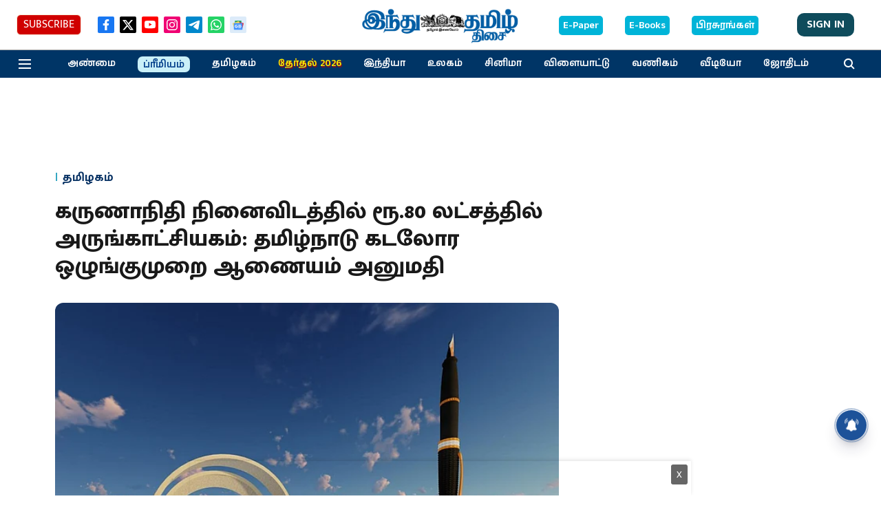

--- FILE ---
content_type: text/html; charset=utf-8
request_url: https://www.google.com/recaptcha/api2/aframe
body_size: 266
content:
<!DOCTYPE HTML><html><head><meta http-equiv="content-type" content="text/html; charset=UTF-8"></head><body><script nonce="WryESvssllTUlTqmMG9oVQ">/** Anti-fraud and anti-abuse applications only. See google.com/recaptcha */ try{var clients={'sodar':'https://pagead2.googlesyndication.com/pagead/sodar?'};window.addEventListener("message",function(a){try{if(a.source===window.parent){var b=JSON.parse(a.data);var c=clients[b['id']];if(c){var d=document.createElement('img');d.src=c+b['params']+'&rc='+(localStorage.getItem("rc::a")?sessionStorage.getItem("rc::b"):"");window.document.body.appendChild(d);sessionStorage.setItem("rc::e",parseInt(sessionStorage.getItem("rc::e")||0)+1);localStorage.setItem("rc::h",'1769848786999');}}}catch(b){}});window.parent.postMessage("_grecaptcha_ready", "*");}catch(b){}</script></body></html>

--- FILE ---
content_type: application/javascript; charset=utf-8
request_url: https://fundingchoicesmessages.google.com/f/AGSKWxU8scHySExfQtDFWFFXcxWFiGyC1n3hnclLBaE8IS5hAH7giw-CdpX5TR3sH2KfiONbdKZim3s0IlHWQ_f17dP37phVFZv6sIUnYxMAx7ldz5QCzD8vAZ3_aDfg5yZs57PjG4QYXSB31Y8xwybkRdWWJK_HgNhUpzoP9p8qvghUJoYNQmON3BkS3bVB/__static/ads/_feast_ad.script,subdocument,third-party,domain=efukt.com_argus_ad_/ads/iframe
body_size: -1289
content:
window['b13b35dc-3bfd-4c96-a9bd-5d2b6fb6e6b2'] = true;

--- FILE ---
content_type: application/javascript; charset=utf-8
request_url: https://fundingchoicesmessages.google.com/f/AGSKWxXWKTv-UnGaRO5nv5nfPUZZ16vlWwmG0S7xywsU6ggcQ3WAtVNSMvjYqq44UbqpR8-egXZ3iCmah1dVJ564lnvfIZ3ai9_af4uPcVmw065yqLeX31zSWAJE3D2D21MPx8dkXWpjfg==?fccs=W251bGwsbnVsbCxudWxsLG51bGwsbnVsbCxudWxsLFsxNzY5ODQ4Nzg0LDI4NzAwMDAwMF0sbnVsbCxudWxsLG51bGwsW251bGwsWzddXSwiaHR0cHM6Ly93d3cuaGluZHV0YW1pbC5pbi9uZXdzL3RhbWlsbmFkdS85NDEyNzAtbXVzZXVtLWF0LXRoZS1rYXJ1bmFuaWRoaS1tZW1vcmlhbC5odG1sIixudWxsLFtbOCwiRmYwUkdIVHVuOEkiXSxbOSwiZW4tVVMiXSxbMTksIjIiXSxbMTcsIlswXSJdLFsyNCwiIl0sWzI5LCJmYWxzZSJdXV0
body_size: -209
content:
if (typeof __googlefc.fcKernelManager.run === 'function') {"use strict";this.default_ContributorServingResponseClientJs=this.default_ContributorServingResponseClientJs||{};(function(_){var window=this;
try{
var RH=function(a){this.A=_.t(a)};_.u(RH,_.J);var SH=_.ed(RH);var TH=function(a,b,c){this.B=a;this.params=b;this.j=c;this.l=_.F(this.params,4);this.o=new _.eh(this.B.document,_.O(this.params,3),new _.Qg(_.Rk(this.j)))};TH.prototype.run=function(){if(_.P(this.params,10)){var a=this.o;var b=_.fh(a);b=_.Od(b,4);_.jh(a,b)}a=_.Sk(this.j)?_.be(_.Sk(this.j)):new _.de;_.ee(a,9);_.F(a,4)!==1&&_.G(a,4,this.l===2||this.l===3?1:2);_.Fg(this.params,5)&&(b=_.O(this.params,5),_.hg(a,6,b));return a};var UH=function(){};UH.prototype.run=function(a,b){var c,d;return _.v(function(e){c=SH(b);d=(new TH(a,c,_.A(c,_.Qk,2))).run();return e.return({ia:_.L(d)})})};_.Uk(8,new UH);
}catch(e){_._DumpException(e)}
}).call(this,this.default_ContributorServingResponseClientJs);
// Google Inc.

//# sourceURL=/_/mss/boq-content-ads-contributor/_/js/k=boq-content-ads-contributor.ContributorServingResponseClientJs.en_US.Ff0RGHTun8I.es5.O/d=1/exm=kernel_loader,loader_js_executable/ed=1/rs=AJlcJMwj_NGSDs7Ec5ZJCmcGmg-e8qljdw/m=web_iab_tcf_v2_signal_executable
__googlefc.fcKernelManager.run('\x5b\x5b\x5b8,\x22\x5bnull,\x5b\x5bnull,null,null,\\\x22https:\/\/fundingchoicesmessages.google.com\/f\/AGSKWxVjra_qknLHOqb73zIT52qe3neXEdSK7rYzG3wN1HmDlqjvHtNhhdZz6I_DOyt9i0QIS1g1hPXmUpm7iX3PhW8FSBrvAXTKcrkCRrP34ufTDmqjFqbOg8ieNi8fQGcnZ1WG_0TWIQ\\\\u003d\\\\u003d\\\x22\x5d,null,null,\x5bnull,null,null,\\\x22https:\/\/fundingchoicesmessages.google.com\/el\/AGSKWxXqNI3LacQ_Xw8xLyPYnhetFAxZpAaxcGibH4A8d_FRjOMo0QXSzjm0JESrT-aFt4TfeGoKxrgGiiCTPXa6WJVPY1sgjXZlvoWsuvSNMQrlVtc7MDBBinxm6hhefihxGqlLnFnxbg\\\\u003d\\\\u003d\\\x22\x5d,null,\x5bnull,\x5b7\x5d\x5d\x5d,\\\x22hindutamil.in\\\x22,1,\\\x22en\\\x22,null,null,null,null,1\x5d\x22\x5d\x5d,\x5bnull,null,null,\x22https:\/\/fundingchoicesmessages.google.com\/f\/AGSKWxWdg-Kr9jzoh5pZoJ9T7yce4FEq2Jz-OJFi0-JXRxGqGi-2dC6kQSdAqi6ojUkSEk1vAASPWMACPcbE1Fq6K0P8afNV1C4FlEzMfPnTM85oxlOW-yK8mf-pnQxjaQi2_vNbrEQUJQ\\u003d\\u003d\x22\x5d\x5d');}

--- FILE ---
content_type: application/javascript; charset=UTF-8
request_url: https://www.hindutamil.in/cdn-cgi/challenge-platform/h/b/scripts/jsd/d251aa49a8a3/main.js?
body_size: 9420
content:
window._cf_chl_opt={AKGCx8:'b'};~function(e6,uB,uO,uo,uM,uU,uT,uC,e0,e2){e6=W,function(h,e,eO,e5,N,y){for(eO={h:380,e:154,N:133,y:272,E:220,Y:267,c:332,Z:353,H:344},e5=W,N=h();!![];)try{if(y=-parseInt(e5(eO.h))/1*(parseInt(e5(eO.e))/2)+-parseInt(e5(eO.N))/3+-parseInt(e5(eO.y))/4*(parseInt(e5(eO.E))/5)+-parseInt(e5(eO.Y))/6+-parseInt(e5(eO.c))/7+-parseInt(e5(eO.Z))/8+parseInt(e5(eO.H))/9,e===y)break;else N.push(N.shift())}catch(E){N.push(N.shift())}}(f,594773),uB=this||self,uO=uB[e6(283)],uo=null,uM=uD(),uU={},uU[e6(186)]='o',uU[e6(313)]='s',uU[e6(357)]='u',uU[e6(157)]='z',uU[e6(151)]='n',uU[e6(255)]='I',uU[e6(352)]='b',uT=uU,uB[e6(358)]=function(h,N,y,E,Nz,Nn,NS,es,Y,H,X,s,K,F,Q){if(Nz={h:309,e:329,N:256,y:343,E:216,Y:326,c:205,Z:216,H:323,X:144,s:210,K:323,F:144,Q:153,k:237,P:249,I:316,g:244,a:190,G:315},Nn={h:181,e:131,N:249,y:195},NS={h:243,e:136,N:136,y:257,E:249,Y:187,c:275,Z:243,H:162,X:247,s:300,K:175},es=e6,Y={'wbYib':function(P,I){return P<I},'oJxlb':function(P,I){return P===I},'pGhBM':function(P,I){return P===I},'uokGn':function(P,I){return P(I)},'kVzcn':es(Nz.h),'YjIQI':function(P,I,g){return P(I,g)},'lCPne':function(P,I){return P+I}},Y[es(Nz.e)](null,N)||Y[es(Nz.N)](void 0,N))return E;for(H=Y[es(Nz.y)](ub,N),h[es(Nz.E)][es(Nz.Y)]&&(H=H[es(Nz.c)](h[es(Nz.Z)][es(Nz.Y)](N))),H=h[es(Nz.H)][es(Nz.X)]&&h[es(Nz.s)]?h[es(Nz.K)][es(Nz.F)](new h[(es(Nz.s))](H)):function(P,eQ,I){for(eQ=es,P[eQ(Nn.h)](),I=0;Y[eQ(Nn.e)](I,P[eQ(Nn.N)]);P[I]===P[I+1]?P[eQ(Nn.y)](I+1,1):I+=1);return P}(H),X='nAsAaAb'.split('A'),X=X[es(Nz.Q)][es(Nz.k)](X),s=0;s<H[es(Nz.P)];K=H[s],F=ut(h,N,K),X(F)?(Q=F==='s'&&!h[es(Nz.I)](N[K]),Y[es(Nz.g)]===y+K?Z(y+K,F):Q||Z(y+K,N[K])):Y[es(Nz.a)](Z,Y[es(Nz.G)](y,K),F),s++);return E;function Z(P,I,NV,eK,G,L,J,B,O,o){if(NV={h:257},eK=es,G={},G[eK(NS.h)]=function(j,J){return j+J},L=G,eK(NS.e)!==eK(NS.N)){if(J={},J[eK(NS.y)]=function(R,V){return R+V},B=J,O=j[F],'f'===O&&(O='N'),J[O]){for(o=0;o<B[O[o]][eK(NS.E)];-1===R[O][eK(NS.Y)](Q[V[S]][o])&&(s(z[A[i]][o])||D[O][eK(NS.c)](L[eK(NS.Z)]('o.',M[E[U]][o]))),o++);}else T[O]=x[h[C]][eK(NS.H)](function(f3,eF){return eF=eK,B[eF(NV.h)]('o.',f3)})}else Object[eK(NS.X)][eK(NS.s)][eK(NS.K)](E,I)||(E[I]=[]),E[I][eK(NS.c)](P)}},uC=e6(129)[e6(200)](';'),e0=uC[e6(153)][e6(237)](uC),uB[e6(258)]=function(N,y,Nd,NM,ek,E,Y,Z,H,X,s){for(Nd={h:199,e:327,N:374,y:182,E:213,Y:260,c:221,Z:219,H:173,X:249,s:249,K:187,F:275,Q:219,k:162},NM={h:199,e:374,N:213,y:260,E:260,Y:219,c:227,Z:200,H:318,X:320,s:277,K:262,F:165,Q:231,k:161,P:240,I:362,g:294,a:246,G:279,l:334},ek=e6,E={},E[ek(Nd.h)]=ek(Nd.e),E[ek(Nd.N)]=ek(Nd.y),E[ek(Nd.E)]=function(K,F){return K===F},E[ek(Nd.Y)]=ek(Nd.c),E[ek(Nd.Z)]=function(K,F){return K+F},Y=E,Z=Object[ek(Nd.H)](y),H=0;H<Z[ek(Nd.X)];H++)if(X=Z[H],X==='f'&&(X='N'),N[X]){for(s=0;s<y[Z[H]][ek(Nd.s)];-1===N[X][ek(Nd.K)](y[Z[H]][s])&&(e0(y[Z[H]][s])||N[X][ek(Nd.F)](Y[ek(Nd.Q)]('o.',y[Z[H]][s]))),s++);}else N[X]=y[Z[H]][ek(Nd.k)](function(K,eP,F,P,I,g,G,L,j){if(eP=ek,F={'DCdQg':function(Q,k,P,I,g){return Q(k,P,I,g)},'LOIjB':Y[eP(NM.h)],'ahsIz':Y[eP(NM.e)]},Y[eP(NM.N)](Y[eP(NM.y)],Y[eP(NM.E)]))return Y[eP(NM.Y)]('o.',K);else for(P=eP(NM.c)[eP(NM.Z)]('|'),I=0;!![];){switch(P[I++]){case'0':Z[eP(NM.H)][eP(NM.X)](G);continue;case'1':g=s(L,G[eP(NM.s)],'d.',g);continue;case'2':g={};continue;case'3':G[eP(NM.K)]=eP(NM.F);continue;case'4':g=F[eP(NM.Q)](X,L,L[eP(NM.k)]||L[F[eP(NM.P)]],'n.',g);continue;case'5':G=Z[eP(NM.I)](F[eP(NM.g)]);continue;case'6':L=G[eP(NM.a)];continue;case'7':g=H(L,L,'',g);continue;case'8':K[eP(NM.H)][eP(NM.G)](G);continue;case'9':G[eP(NM.l)]='-1';continue;case'10':return j={},j.r=g,j.e=null,j}break}})},e2=function(yl,yG,ya,yg,yP,yQ,eg,e,N,y,E){return yl={h:170,e:191,N:368,y:166,E:254},yG={h:335,e:375,N:366,y:141,E:245,Y:356,c:324,Z:375,H:152,X:209,s:275,K:375,F:140,Q:339,k:152,P:188,I:366,g:266,a:135,G:160,l:303,L:303,j:135},ya={h:249},yg={h:148,e:249,N:303,y:247,E:300,Y:175,c:363,Z:300,H:147,X:331,s:268,K:239,F:339,Q:184,k:275,P:140,I:285,g:366,a:140,G:367,l:317,L:288,j:143,m:176,J:289,B:290,O:288,o:311,R:180,v:143,V:176,S:289,n:290,z:138,A:232,i:311,D:291,M:148,d:148,U:375,T:192,x:146,b:275,C:349,f0:375,f1:300,f2:175,f3:368,f4:286,f5:181,f6:197,f7:164,f8:195,f9:242,ff:179,fw:275,fW:335,fh:147,fu:265,fe:192,fN:155,fy:179,fp:132,fE:147,fY:245,fc:184,fZ:375,fH:366,fX:152,fs:292,fK:312,fF:140,fQ:275,fk:145,fP:266},yP={h:339},yQ={h:202,e:303},eg=e6,e={'FLofR':function(Y,c){return c===Y},'EFgoz':eg(yl.h),'STaGJ':function(Y,c){return Y<c},'uxlPS':function(Y,c){return c==Y},'UYWzX':function(Y,c){return Y+c},'MAGww':function(Y,c){return Y!==c},'tgkKT':eg(yl.e),'NtCvM':function(Y,c){return Y-c},'JCcSc':function(Y,c){return Y(c)},'XJjys':function(Y,c){return Y<<c},'AnhIf':function(Y,c){return Y&c},'Xxjkn':function(Y,c){return Y|c},'PKwzu':function(Y,c){return Y<<c},'jMBbw':function(Y,c){return c==Y},'REvTs':function(Y,c){return c==Y},'lrTjJ':eg(yl.N),'KJDFy':function(Y,c){return Y>c},'fMnAc':function(Y,c){return Y<c},'kXYSq':function(Y,c){return Y(c)},'HKEkq':function(Y,c){return Y|c},'EzQly':function(Y,c){return Y==c},'XJMWp':function(Y,c){return Y<<c},'fQNxQ':function(Y,c){return c&Y},'UoZhX':function(Y,c){return Y==c},'WSLOA':function(Y,c){return Y|c},'jaWHJ':function(Y,c){return Y<<c},'JJfjC':function(Y,c){return Y(c)},'nlCkr':function(Y,c){return Y<c},'ePCFe':function(Y,c){return c*Y},'XYTyZ':function(Y,c){return Y<c},'HIivw':function(Y,c){return Y(c)},'hxNJQ':function(Y,c){return Y(c)},'Sgihn':function(Y,c){return c==Y},'BRUWp':function(Y,c){return c===Y}},N=String[eg(yl.y)],y={'h':function(Y){return null==Y?'':y.g(Y,6,function(c,er){return er=W,er(yQ.h)[er(yQ.e)](c)})},'g':function(Y,Z,H,eG,X,s,K,F,Q,P,I,G,L,j,J,B,O,o,R,S,z){if(eG=eg,X={'SKeix':function(V,S,ea){return ea=W,e[ea(yP.h)](V,S)},'CfNXL':function(V,S){return S===V}},e[eG(yg.h)](null,Y))return'';for(K={},F={},Q='',P=2,I=3,G=2,L=[],j=0,J=0,B=0;B<Y[eG(yg.e)];B+=1)if(O=Y[eG(yg.N)](B),Object[eG(yg.y)][eG(yg.E)][eG(yg.Y)](K,O)||(K[O]=I++,F[O]=!0),o=e[eG(yg.c)](Q,O),Object[eG(yg.y)][eG(yg.E)][eG(yg.Y)](K,o))Q=o;else{if(Object[eG(yg.y)][eG(yg.Z)][eG(yg.Y)](F,Q)){if(256>Q[eG(yg.H)](0)){if(e[eG(yg.X)](e[eG(yg.s)],eG(yg.K))){for(s=0;e[eG(yg.F)](s,G);j<<=1,J==e[eG(yg.Q)](Z,1)?(J=0,L[eG(yg.k)](e[eG(yg.P)](H,j)),j=0):J++,s++);for(R=Q[eG(yg.H)](0),s=0;8>s;j=e[eG(yg.I)](j,1)|e[eG(yg.g)](R,1),Z-1==J?(J=0,L[eG(yg.k)](e[eG(yg.a)](H,j)),j=0):J++,R>>=1,s++);}else{if(!Z[eG(yg.G)])return;e[eG(yg.l)](H,e[eG(yg.L)])?(S={},S[eG(yg.j)]=eG(yg.m),S[eG(yg.J)]=P.r,S[eG(yg.B)]=e[eG(yg.O)],B[eG(yg.o)][eG(yg.R)](S,'*')):(z={},z[eG(yg.v)]=eG(yg.V),z[eG(yg.S)]=Z.r,z[eG(yg.n)]=eG(yg.z),z[eG(yg.A)]=j,I[eG(yg.i)][eG(yg.R)](z,'*'))}}else{for(R=1,s=0;e[eG(yg.F)](s,G);j=e[eG(yg.D)](j<<1.41,R),Z-1==J?(J=0,L[eG(yg.k)](H(j)),j=0):J++,R=0,s++);for(R=Q[eG(yg.H)](0),s=0;16>s;j=j<<1.33|e[eG(yg.g)](R,1),e[eG(yg.M)](J,Z-1)?(J=0,L[eG(yg.k)](e[eG(yg.a)](H,j)),j=0):J++,R>>=1,s++);}P--,e[eG(yg.d)](0,P)&&(P=Math[eG(yg.U)](2,G),G++),delete F[Q]}else for(R=K[Q],s=0;s<G;j=e[eG(yg.T)](j,1)|R&1,e[eG(yg.x)](J,Z-1)?(J=0,L[eG(yg.b)](H(j)),j=0):J++,R>>=1,s++);Q=(P--,e[eG(yg.C)](0,P)&&(P=Math[eG(yg.f0)](2,G),G++),K[o]=I++,String(O))}if(e[eG(yg.X)]('',Q)){if(Object[eG(yg.y)][eG(yg.f1)][eG(yg.f2)](F,Q)){if(eG(yg.f3)!==e[eG(yg.f4)]){for(s[eG(yg.f5)](),z=0;X[eG(yg.f6)](z,Z[eG(yg.e)]);X[eG(yg.f7)](H[z],X[z+1])?s[eG(yg.f8)](z+1,1):z+=1);return K}else{if(e[eG(yg.f9)](256,Q[eG(yg.H)](0))){for(s=0;e[eG(yg.ff)](s,G);j<<=1,Z-1==J?(J=0,L[eG(yg.fw)](e[eG(yg.fW)](H,j)),j=0):J++,s++);for(R=Q[eG(yg.fh)](0),s=0;8>s;j=e[eG(yg.fu)](e[eG(yg.fe)](j,1),1.29&R),e[eG(yg.fN)](J,Z-1)?(J=0,L[eG(yg.k)](H(j)),j=0):J++,R>>=1,s++);}else{for(R=1,s=0;e[eG(yg.fy)](s,G);j=e[eG(yg.D)](e[eG(yg.fp)](j,1),R),J==Z-1?(J=0,L[eG(yg.b)](H(j)),j=0):J++,R=0,s++);for(R=Q[eG(yg.fE)](0),s=0;16>s;j=j<<1.29|e[eG(yg.fY)](R,1),J==e[eG(yg.fc)](Z,1)?(J=0,L[eG(yg.b)](H(j)),j=0):J++,R>>=1,s++);}P--,0==P&&(P=Math[eG(yg.fZ)](2,G),G++),delete F[Q]}}else for(R=K[Q],s=0;s<G;j=e[eG(yg.D)](j<<1,e[eG(yg.fH)](R,1)),e[eG(yg.fX)](J,Z-1)?(J=0,L[eG(yg.fw)](H(j)),j=0):J++,R>>=1,s++);P--,P==0&&G++}for(R=2,s=0;e[eG(yg.ff)](s,G);j=e[eG(yg.fs)](e[eG(yg.fK)](j,1),1&R),Z-1==J?(J=0,L[eG(yg.fw)](e[eG(yg.fF)](H,j)),j=0):J++,R>>=1,s++);for(;;)if(j<<=1,J==e[eG(yg.fc)](Z,1)){L[eG(yg.fQ)](e[eG(yg.fk)](H,j));break}else J++;return L[eG(yg.fP)]('')},'j':function(Y,yr,el){return yr={h:147},el=eg,Y==null?'':''==Y?null:y.i(Y[el(ya.h)],32768,function(c,eL){return eL=el,Y[eL(yr.h)](c)})},'i':function(Y,Z,H,ej,X,s,K,F,Q,P,I,G,L,j,J,B,o,O){for(ej=eg,X=[],s=4,K=4,F=3,Q=[],G=e[ej(yG.h)](H,0),L=Z,j=1,P=0;3>P;X[P]=P,P+=1);for(J=0,B=Math[ej(yG.e)](2,2),I=1;B!=I;O=e[ej(yG.N)](G,L),L>>=1,L==0&&(L=Z,G=H(j++)),J|=(e[ej(yG.y)](0,O)?1:0)*I,I<<=1);switch(J){case 0:for(J=0,B=Math[ej(yG.e)](2,8),I=1;I!=B;O=e[ej(yG.E)](G,L),L>>=1,L==0&&(L=Z,G=H(j++)),J|=e[ej(yG.Y)](e[ej(yG.c)](0,O)?1:0,I),I<<=1);o=N(J);break;case 1:for(J=0,B=Math[ej(yG.Z)](2,16),I=1;B!=I;O=e[ej(yG.N)](G,L),L>>=1,e[ej(yG.H)](0,L)&&(L=Z,G=e[ej(yG.X)](H,j++)),J|=I*(0<O?1:0),I<<=1);o=N(J);break;case 2:return''}for(P=X[3]=o,Q[ej(yG.s)](o);;){if(j>Y)return'';for(J=0,B=Math[ej(yG.K)](2,F),I=1;B!=I;O=L&G,L>>=1,L==0&&(L=Z,G=e[ej(yG.F)](H,j++)),J|=(e[ej(yG.Q)](0,O)?1:0)*I,I<<=1);switch(o=J){case 0:for(J=0,B=Math[ej(yG.e)](2,8),I=1;B!=I;O=G&L,L>>=1,e[ej(yG.k)](0,L)&&(L=Z,G=H(j++)),J|=I*(0<O?1:0),I<<=1);X[K++]=e[ej(yG.P)](N,J),o=K-1,s--;break;case 1:for(J=0,B=Math[ej(yG.e)](2,16),I=1;I!=B;O=e[ej(yG.I)](G,L),L>>=1,0==L&&(L=Z,G=H(j++)),J|=I*(0<O?1:0),I<<=1);X[K++]=N(J),o=K-1,s--;break;case 2:return Q[ej(yG.g)]('')}if(e[ej(yG.a)](0,s)&&(s=Math[ej(yG.Z)](2,F),F++),X[o])o=X[o];else if(e[ej(yG.G)](o,K))o=P+P[ej(yG.l)](0);else return null;Q[ej(yG.s)](o),X[K++]=P+o[ej(yG.L)](0),s--,P=o,e[ej(yG.j)](0,s)&&(s=Math[ej(yG.Z)](2,F),F++)}}},E={},E[eg(yl.E)]=y.h,E}(),e3();function ux(h,e,Ng,eZ){return Ng={h:345,e:345,N:247,y:134,E:175,Y:187,c:346},eZ=e6,e instanceof h[eZ(Ng.h)]&&0<h[eZ(Ng.e)][eZ(Ng.N)][eZ(Ng.y)][eZ(Ng.E)](e)[eZ(Ng.Y)](eZ(Ng.c))}function uv(eA,e9,e,N,y,E){return eA={h:297,e:222,N:151},e9=e6,e={},e[e9(eA.h)]=function(Y,c){return Y<c},N=e,y=uB[e9(eA.e)],!y?null:(E=y.i,typeof E!==e9(eA.N)||N[e9(eA.h)](E,30))?null:E}function uR(h,en,eS,e7,e,N){en={h:224,e:139,N:149,y:259,E:189,Y:159,c:235,Z:233,H:378,X:233,s:170,K:193,F:233},eS={h:304},e7=e6,e={'xSjtR':function(E,Y){return E>=Y},'yEOLG':function(E,Y){return E<Y},'QeaxL':e7(en.h),'tbTjg':function(y,E,Y){return y(E,Y)},'XVHVX':function(E,Y){return E===Y},'JtfYi':e7(en.e)},N=e1(),e[e7(en.N)](ui,N.r,function(y,e8){e8=e7,typeof h===e8(eS.h)&&h(y),uS()}),N.e&&(e[e7(en.y)](e7(en.e),e[e7(en.E)])?ud(e7(en.Y),N.e):e[e7(en.c)](Y[e7(en.Z)],200)&&e[e7(en.H)](c[e7(en.X)],300)?s(e7(en.s)):K(e[e7(en.K)]+F[e7(en.F)]))}function uz(N0,eh,h,e){return N0={h:222,e:377,N:230},eh=e6,h={'rpPjT':function(N,y){return N(y)}},e=uB[eh(N0.h)],Math[eh(N0.e)](+h[eh(N0.N)](atob,e.t))}function uA(N1,eu,h,e,N){return N1={h:377,e:280},eu=e6,h=3600,e=uz(),N=Math[eu(N1.h)](Date[eu(N1.e)]()/1e3),N-e>h?![]:!![]}function un(h,eb,eW){return eb={h:296},eW=e6,Math[eW(eb.h)]()<h}function uV(eD,ef,e,N){return eD={h:228},ef=e6,e={},e[ef(eD.h)]=function(E,Y){return E!==Y},N=e,N[ef(eD.h)](uv(),null)}function e1(Nx,eI,y,E,Y,c,Z,H){y=(Nx={h:165,e:161,N:277,y:362,E:182,Y:262,c:342,Z:334,H:318,X:320,s:246,K:177,F:372,Q:327,k:373,P:355,I:318,g:279},eI=e6,{'nRjvT':eI(Nx.h),'tlcJI':function(X,s,K,F,Q){return X(s,K,F,Q)},'YQTMX':eI(Nx.e),'AQsuw':function(X,s,K,F,Q){return X(s,K,F,Q)},'pTpJd':eI(Nx.N)});try{return E=uO[eI(Nx.y)](eI(Nx.E)),E[eI(Nx.Y)]=y[eI(Nx.c)],E[eI(Nx.Z)]='-1',uO[eI(Nx.H)][eI(Nx.X)](E),Y=E[eI(Nx.s)],c={},c=y[eI(Nx.K)](pRIb1,Y,Y,'',c),c=pRIb1(Y,Y[y[eI(Nx.F)]]||Y[eI(Nx.Q)],'n.',c),c=y[eI(Nx.k)](pRIb1,Y,E[y[eI(Nx.P)]],'d.',c),uO[eI(Nx.I)][eI(Nx.g)](E),Z={},Z.r=c,Z.e=null,Z}catch(X){return H={},H.r={},H.e=X,H}}function ub(h,Nj,eX,e){for(Nj={h:205,e:173,N:359},eX=e6,e=[];h!==null;e=e[eX(Nj.h)](Object[eX(Nj.e)](h)),h=Object[eX(Nj.N)](h));return e}function W(w,h,u,e){return w=w-129,u=f(),e=u[w],e}function uD(NF,eY){return NF={h:370,e:370},eY=e6,crypto&&crypto[eY(NF.h)]?crypto[eY(NF.e)]():''}function e4(y,E,yd,eB,Y,c,Z,H){if(yd={h:321,e:278,N:170,y:348,E:176,Y:338,c:138,Z:367,H:321,X:170,s:143,K:289,F:290,Q:311,k:180,P:143,I:289,g:232},eB=e6,Y={},Y[eB(yd.h)]=function(X,s){return X===s},Y[eB(yd.e)]=eB(yd.N),Y[eB(yd.y)]=eB(yd.E),Y[eB(yd.Y)]=eB(yd.c),c=Y,!y[eB(yd.Z)])return;c[eB(yd.H)](E,eB(yd.X))?(Z={},Z[eB(yd.s)]=eB(yd.E),Z[eB(yd.K)]=y.r,Z[eB(yd.F)]=c[eB(yd.e)],uB[eB(yd.Q)][eB(yd.k)](Z,'*')):(H={},H[eB(yd.P)]=c[eB(yd.y)],H[eB(yd.I)]=y.r,H[eB(yd.F)]=c[eB(yd.Y)],H[eB(yd.g)]=E,uB[eB(yd.Q)][eB(yd.k)](H,'*'))}function f(yU){return yU='rxvNi8,XVHVX,Bytyc,ZCtGv,style,TQTHy,location,HKEkq,join,6292488QeOrGX,tgkKT,qvglS,RVPGC,WlSsL,3452NzZxVh,QSrhE,ktUTQ,push,dWoJg,contentDocument,ssbnM,removeChild,now,cGNET,TzwoF,document,onreadystatechange,XJjys,lrTjJ,pepnh,EFgoz,sid,event,Xxjkn,WSLOA,ArYci,ahsIz,IueGR,random,peWtP,UQSUq,ontimeout,hasOwnProperty,zwCxf,ZmoVW,charAt,function,ShHIG,jjsvD,BiscX,/b/ov1/0.09399270403303062:1769847830:AjraGGVIRpm3tOEV0TyN9D7PncumAhwnd3SsyWWCAuU/,d.cookie,_cf_chl_opt,parent,jaWHJ,string,DOMContentLoaded,lCPne,isNaN,FLofR,body,loading,appendChild,mGiUn,QHlZo,Array,XYTyZ,readyState,getOwnPropertyNames,navigator,addEventListener,oJxlb,/jsd/oneshot/d251aa49a8a3/0.09399270403303062:1769847830:AjraGGVIRpm3tOEV0TyN9D7PncumAhwnd3SsyWWCAuU/,MAGww,1691319SaVZMv,SSTpq3,tabIndex,kXYSq,AdeF3,tKTim,zNcWg,STaGJ,aUjz8,miVMl,nRjvT,uokGn,35444664tEhIfy,Function,[native code],onerror,HhlMu,REvTs,vwzFD,WYvkM,boolean,3123720ntrvfA,catch,pTpJd,ePCFe,undefined,pRIb1,getPrototypeOf,jjzrg,gsvyl,createElement,UYWzX,SHAbN,TYlZ6,AnhIf,api,miPzG,XMLHttpRequest,randomUUID,JBxy9,YQTMX,AQsuw,wMzxk,pow,POST,floor,yEOLG,isArray,1dRdMvO,rwlYL,open,_cf_chl_opt;JJgc4;PJAn2;kJOnV9;IWJi4;OHeaY1;DqMg0;FKmRv9;LpvFx1;cAdz2;PqBHf2;nFZCC5;ddwW5;pRIb1;rxvNi8;RrrrA2;erHi9,errorInfoObject,wbYib,XJMWp,1866549qFFedX,toString,Sgihn,vYdEn,MoEpr,error,UkxLE,JCcSc,nlCkr,AKGCx8,source,from,JJfjC,jMBbw,charCodeAt,uxlPS,tbTjg,kLHWI,number,UoZhX,includes,674330hQCBMS,EzQly,AwTBf,symbol,sAOnL,error on cf_chl_props,BRUWp,clientInformation,map,beqxX,CfNXL,display: none,fromCharCode,href,YHPep,hjoyI,success,fDOjA,ZENTq,keys,KhGzY,call,cloudflare-invisible,tlcJI,HPbra,fMnAc,postMessage,sort,iframe,send,NtCvM,ewKUW,object,indexOf,hxNJQ,JtfYi,YjIQI,qapnJ,PKwzu,QeaxL,/invisible/jsd,splice,Ndkto,SKeix,onload,oMyHM,split,chctx,NYg3oK8lWdqcQOrM-4XkPwJbL9mxpTIEAyn$jvZ6S0hRuU+C1eGDVaztif5HF72sB,gtMSI,DpdfH,concat,uCVsr,YGyog,ikfdw,HIivw,Set,LRmiB4,/cdn-cgi/challenge-platform/h/,ETqGm,uyrVr,CnwA5,Object,log,nndGg,CqlbT,4075yAowHy,torwV,__CF$cv$params,xhr-error,http-code:,stringify,jsd,5|3|9|0|6|2|7|4|1|8|10,tOBmh,RGxLT,rpPjT,DCdQg,detail,status,ifKsr,xSjtR,roqIZ,bind,iLUve,kZQKM,LOIjB,pkLOA2,KJDFy,BsLUE,kVzcn,fQNxQ,contentWindow,prototype,iAWJy,length,JvUXw,yLknQ,timeout,wHLLs,fcykWzFEfi,bigint,pGhBM,IQckD'.split(','),f=function(){return yU},f()}function ui(h,e,NK,Ns,NH,NZ,NY,ee,N,y,E,Z,Y){(NK={h:206,e:274,N:376,y:212,E:222,Y:217,c:310,Z:369,H:382,X:171,s:238,K:203,F:137,Q:142,k:330,P:367,I:270,g:253,a:252,G:299,l:284,L:284,j:198,m:347,J:264,B:167,O:167,o:367,R:298,v:183,V:254,S:225},Ns={h:270,e:172,N:172,y:337,E:223},NH={h:233,e:229,N:170,y:295,E:295,Y:224,c:233,Z:247,H:300,X:175,s:147,K:275,F:150,Q:263,k:169,P:207,I:261,g:185,a:360,G:361,l:196,L:375,j:306,m:275,J:158,B:185},NZ={h:381,e:325,N:319,y:284,E:298},NY={h:252},ee=e6,N={'rwlYL':function(c,Z){return c!==Z},'UQSUq':function(c){return c()},'kLHWI':function(c,Z){return c(Z)},'TQTHy':function(c,Z){return c|Z},'hjoyI':function(c,Z){return Z&c},'YGyog':function(c,Z){return c-Z},'ZCtGv':function(c,Z){return c<Z},'ewKUW':function(c,Z){return Z==c},'jjzrg':function(c,Z){return c>Z},'gsvyl':function(c,Z){return c<<Z},'Ndkto':function(c,Z){return c-Z},'jjsvD':function(c,Z){return c<<Z},'sAOnL':function(c,Z){return c(Z)},'RGxLT':function(c,Z){return c<Z},'IueGR':ee(NK.h),'RVPGC':function(c,Z){return Z===c},'ZENTq':ee(NK.e),'tKTim':function(c,Z){return c(Z)},'fDOjA':ee(NK.N),'iLUve':function(c,Z){return c+Z},'gtMSI':function(c,Z){return c+Z},'MoEpr':ee(NK.y)},y=uB[ee(NK.E)],console[ee(NK.Y)](uB[ee(NK.c)]),E=new uB[(ee(NK.Z))](),E[ee(NK.H)](N[ee(NK.X)],N[ee(NK.s)](N[ee(NK.s)](N[ee(NK.K)](N[ee(NK.F)],uB[ee(NK.c)][ee(NK.Q)]),ee(NK.k)),y.r)),y[ee(NK.P)])&&(N[ee(NK.I)](ee(NK.g),ee(NK.g))?(E[ee(NK.a)]=5e3,E[ee(NK.G)]=function(eN){eN=ee,e(eN(NY.h))}):(Z=Y[ee(NK.l)]||function(){},c[ee(NK.L)]=function(ey){ey=ee,Z(),N[ey(NZ.h)](Z[ey(NZ.e)],ey(NZ.N))&&(Q[ey(NZ.y)]=Z,N[ey(NZ.E)](k))}));E[ee(NK.j)]=function(ep){if(ep=ee,E[ep(NH.h)]>=200&&N[ep(NH.e)](E[ep(NH.h)],300))e(ep(NH.N));else if(N[ep(NH.y)]===N[ep(NH.E)])e(ep(NH.Y)+E[ep(NH.c)]);else{if(fM[ep(NH.Z)][ep(NH.H)][ep(NH.X)](fd,fU)){if(256>WQ[ep(NH.s)](0)){for(hq=0;hm<hJ;hO<<=1,ho==hR-1?(hv=0,hV[ep(NH.K)](N[ep(NH.F)](hS,hn)),hz=0):hA++,hB++);for(hi=hD[ep(NH.s)](0),hM=0;8>hd;hT=N[ep(NH.Q)](hx<<1,N[ep(NH.k)](ht,1)),hb==N[ep(NH.P)](hC,1)?(u0=0,u1[ep(NH.K)](u2(u3)),u4=0):u5++,u6>>=1,hU++);}else{for(u7=1,u8=0;N[ep(NH.I)](u9,uf);uW=uh<<1|uu,N[ep(NH.g)](ue,uN-1)?(uy=0,up[ep(NH.K)](uE(uY)),uc=0):uZ++,uH=0,uw++);for(uX=us[ep(NH.s)](0),uK=0;N[ep(NH.a)](16,uF);uk=N[ep(NH.Q)](N[ep(NH.G)](uP,1),uI&1.36),ug==N[ep(NH.l)](ur,1)?(ua=0,uG[ep(NH.K)](ul(uL)),uj=0):uq++,um>>=1,uQ++);}hI--,0==hg&&(hr=ha[ep(NH.L)](2,hG),hl++),delete hL[hj]}else for(W6=W7[W8],W9=0;Wf<Ww;Wh=N[ep(NH.j)](Wu,1)|We&1,N[ep(NH.g)](WN,Wy-1)?(Wp=0,WE[ep(NH.m)](N[ep(NH.J)](WY,Wc)),WZ=0):WH++,WX>>=1,WW++);Ws--,N[ep(NH.B)](0,WK)&&WF++}},E[ee(NK.m)]=function(eE){if(eE=ee,N[eE(Ns.h)](N[eE(Ns.e)],N[eE(Ns.N)]))N[eE(Ns.y)](e,eE(Ns.E));else if(!c){if(F=!![],!Q())return;k(function(l){g(a,l)})}},Y={'t':uz(),'lhr':uO[ee(NK.J)]&&uO[ee(NK.J)][ee(NK.B)]?uO[ee(NK.J)][ee(NK.O)]:'','api':y[ee(NK.o)]?!![]:![],'c':N[ee(NK.R)](uV),'payload':h},E[ee(NK.v)](e2[ee(NK.V)](JSON[ee(NK.S)](Y)))}function ut(h,e,N,NL,eH,y,E,Y){y=(NL={h:307,e:269,N:186,y:350,E:307,Y:163,c:304,Z:354,H:354,X:370,s:370,K:323,F:379,Q:323,k:269,P:214},eH=e6,{'qvglS':function(Z,H){return H===Z},'vwzFD':function(Z,H){return H===Z},'beqxX':eH(NL.h),'uyrVr':function(Z,H,X){return Z(H,X)}});try{E=e[N]}catch(Z){return'i'}if(null==E)return y[eH(NL.e)](void 0,E)?'u':'x';if(eH(NL.N)==typeof E){if(y[eH(NL.y)](eH(NL.E),y[eH(NL.Y)]))try{if(eH(NL.c)==typeof E[eH(NL.Z)])return E[eH(NL.H)](function(){}),'p'}catch(H){}else return y&&E[eH(NL.X)]?Y[eH(NL.s)]():''}return h[eH(NL.K)][eH(NL.F)](E)?'a':E===h[eH(NL.Q)]?'D':E===!0?'T':y[eH(NL.k)](!1,E)?'F':(Y=typeof E,eH(NL.c)==Y?y[eH(NL.P)](ux,h,E)?'N':'f':uT[Y]||'?')}function ud(E,Y,NI,ec,c,Z,H,X,s,K,F,Q,k){if(NI={h:308,e:194,N:322,y:336,E:365,Y:222,c:301,Z:212,H:310,X:142,s:250,K:248,F:369,Q:382,k:376,P:252,I:299,g:215,a:310,G:333,l:333,L:211,j:241,m:310,J:340,B:371,O:130,o:201,R:143,v:226,V:183,S:254},ec=e6,c={'QHlZo':function(P,I){return P(I)},'zwCxf':function(P,I){return P+I},'JvUXw':ec(NI.h),'iAWJy':ec(NI.e)},!c[ec(NI.N)](un,0))return![];H=(Z={},Z[ec(NI.y)]=E,Z[ec(NI.E)]=Y,Z);try{X=uB[ec(NI.Y)],s=c[ec(NI.c)](c[ec(NI.c)](ec(NI.Z),uB[ec(NI.H)][ec(NI.X)]),c[ec(NI.s)])+X.r+c[ec(NI.K)],K=new uB[(ec(NI.F))](),K[ec(NI.Q)](ec(NI.k),s),K[ec(NI.P)]=2500,K[ec(NI.I)]=function(){},F={},F[ec(NI.g)]=uB[ec(NI.a)][ec(NI.g)],F[ec(NI.G)]=uB[ec(NI.H)][ec(NI.l)],F[ec(NI.L)]=uB[ec(NI.a)][ec(NI.L)],F[ec(NI.j)]=uB[ec(NI.m)][ec(NI.J)],F[ec(NI.B)]=uM,Q=F,k={},k[ec(NI.O)]=H,k[ec(NI.o)]=Q,k[ec(NI.R)]=ec(NI.v),K[ec(NI.V)](e2[ec(NI.S)](k))}catch(P){}}function uS(et,ew,h,e){if(et={h:287,e:251,N:174,y:234,E:204,Y:204,c:273},ew=e6,h={'DpdfH':function(N,y){return N(y)},'pepnh':function(N,E){return N===E},'yLknQ':function(N,E){return E!==N},'QSrhE':function(N,E){return N*E}},e=uv(),h[ew(et.h)](e,null)){if(h[ew(et.e)](ew(et.N),ew(et.y)))return;else h[ew(et.E)](N,y)}uo=(uo&&h[ew(et.Y)](clearTimeout,uo),setTimeout(function(){uR()},h[ew(et.c)](e,1e3)))}function e3(yD,yi,yz,eq,h,e,N,y,c,E){if(yD={h:319,e:314,N:222,y:236,E:325,Y:319,c:302,Z:208,H:147,X:276,s:275,K:275,F:281,Q:178,k:275,P:168,I:364,g:293,a:271,G:351,l:276,L:275,j:305,m:375,J:218,B:328,O:328,o:156,R:284,v:284},yi={h:282,e:325,N:341,y:284},yz={h:168},eq=e6,h={'YHPep':function(Y,c){return Y(c)},'dWoJg':function(Y,c){return Y-c},'cGNET':function(Y,c){return c|Y},'HPbra':function(Y,c){return Y<<c},'SHAbN':function(Y,c){return Y>c},'ArYci':function(Y,c){return Y<<c},'WlSsL':function(Y,c){return c&Y},'WYvkM':function(Y,c){return Y==c},'ShHIG':function(Y,c){return Y(c)},'TzwoF':function(Y,c){return Y!==c},'miVMl':eq(yD.h),'roqIZ':function(Y,c){return Y!==c},'nndGg':function(Y){return Y()},'AwTBf':eq(yD.e)},e=uB[eq(yD.N)],!e)return;if(!uA())return;if(N=![],y=function(em){if(em=eq,!N){if(N=!![],!uA())return;h[em(yz.h)](uR,function(Y){e4(e,Y)})}},h[eq(yD.y)](uO[eq(yD.E)],eq(yD.Y))){if(eq(yD.c)===eq(yD.Z)){if(256>fY[eq(yD.H)](0)){for(wZ=0;wH<wX;wK<<=1,wF==h[eq(yD.X)](wQ,1)?(wk=0,wP[eq(yD.s)](wI(wg)),wr=0):wa++,ws++);for(c=wG[eq(yD.H)](0),wl=0;8>wL;wq=wm<<1.27|1.61&c,wJ==h[eq(yD.X)](wB,1)?(wO=0,wo[eq(yD.K)](wR(wv)),wV=0):wS++,c>>=1,wj++);}else{for(c=1,wn=0;wz<wA;wD=h[eq(yD.F)](h[eq(yD.Q)](wM,1),c),wU-1==wd?(wT=0,wx[eq(yD.k)](h[eq(yD.P)](wt,wb)),wC=0):W0++,c=0,wi++);for(c=W1[eq(yD.H)](0),W2=0;h[eq(yD.I)](16,W3);W5=h[eq(yD.g)](W6,1)|h[eq(yD.a)](c,1),h[eq(yD.G)](W7,h[eq(yD.l)](W8,1))?(W9=0,Wf[eq(yD.L)](h[eq(yD.j)](Ww,WW)),Wh=0):Wu++,c>>=1,W4++);}wu--,0==we&&(wN=wy[eq(yD.m)](2,wp),wE++),delete wY[wc]}else h[eq(yD.J)](y)}else uB[eq(yD.B)]?uO[eq(yD.O)](h[eq(yD.o)],y):(E=uO[eq(yD.R)]||function(){},uO[eq(yD.v)]=function(eJ){eJ=eq,E(),h[eJ(yi.h)](uO[eJ(yi.e)],h[eJ(yi.N)])&&(uO[eJ(yi.y)]=E,y())})}}()